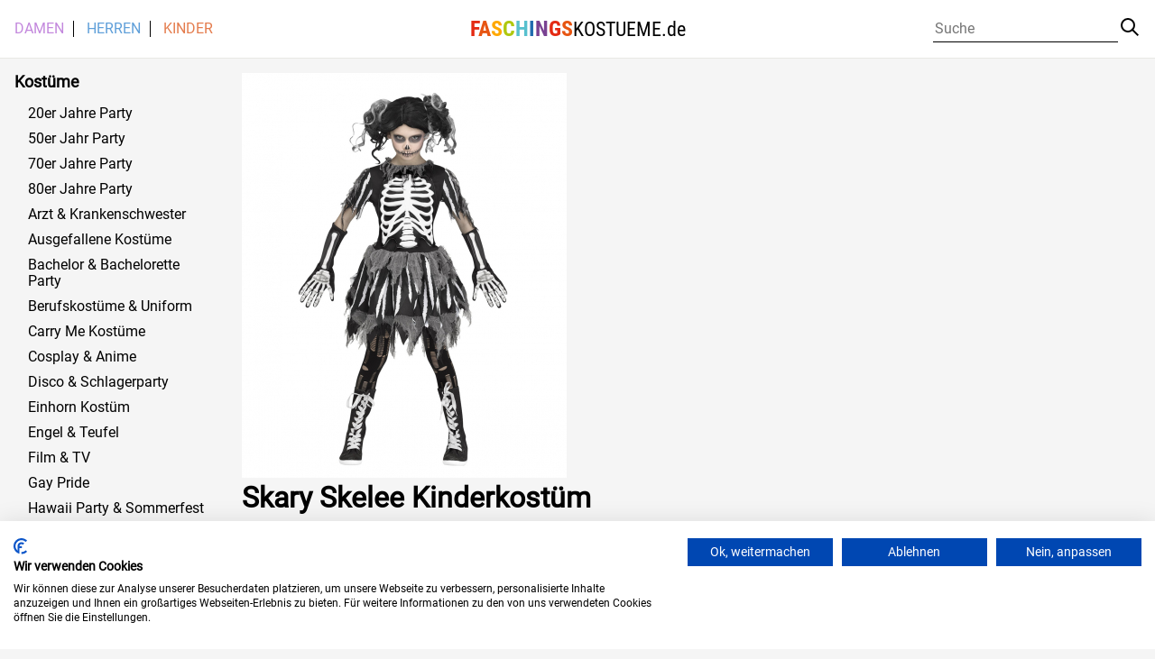

--- FILE ---
content_type: text/html; charset=UTF-8
request_url: https://www.faschingskostueme.de/artikel/3e7efeddb1563f4e4ae98443356c28f1/
body_size: 6097
content:
<!DOCTYPE html>
<html lang="de">

<head>
    <meta charset="utf-8">
    <title>  Skary Skelee Kinderkostüm</title>
    <meta name="viewport" content="width=device-width, initial-scale=1">
        <style>
		/* roboto-slab-regular - latin */

/* roboto-regular - latin */
@font-face {
  font-family: 'Roboto';
  font-style: normal;
  font-weight: 400;
  src: url('https://www.faschingskostueme.de/wp-content/themes/fasching/fonts/roboto-v30-latin-regular.eot'); /* IE9 Compat Modes */
  src: local(''),
       url('https://www.faschingskostueme.de/wp-content/themes/fasching/fonts/roboto-v30-latin-regular.eot?#iefix') format('embedded-opentype'), /* IE6-IE8 */
       url('https://www.faschingskostueme.de/wp-content/themes/fasching/fonts/roboto-v30-latin-regular.woff2') format('woff2'), /* Super Modern Browsers */
       url('https://www.faschingskostueme.de/wp-content/themes/fasching/fonts/roboto-v30-latin-regular.woff') format('woff'), /* Modern Browsers */
       url('https://www.faschingskostueme.de/wp-content/themes/fasching/fonts/roboto-v30-latin-regular.ttf') format('truetype'), /* Safari, Android, iOS */
       url('https://www.faschingskostueme.de/wp-content/themes/fasching/fonts/roboto-v30-latin-regular.svg#Roboto') format('svg'); /* Legacy iOS */
}

/* roboto-condensed-regular - latin */
@font-face {
  font-family: 'Roboto Condensed';
  font-style: normal;
  font-weight: 400;
  src: url('https://www.faschingskostueme.de/wp-content/themes/fasching/fonts/roboto-condensed-v25-latin-regular.eot'); /* IE9 Compat Modes */
  src: local(''),
       url('https://www.faschingskostueme.de/wp-content/themes/fasching/fonts/roboto-condensed-v25-latin-regular.eot?#iefix') format('embedded-opentype'), /* IE6-IE8 */
       url('https://www.faschingskostueme.de/wp-content/themes/fasching/fonts/roboto-condensed-v25-latin-regular.woff2') format('woff2'), /* Super Modern Browsers */
       url('https://www.faschingskostueme.de/wp-content/themes/fasching/fonts/roboto-condensed-v25-latin-regular.woff') format('woff'), /* Modern Browsers */
       url('https://www.faschingskostueme.de/wp-content/themes/fasching/fonts/roboto-condensed-v25-latin-regular.ttf') format('truetype'), /* Safari, Android, iOS */
       url('https://www.faschingskostueme.de/wp-content/themes/fasching/fonts/roboto-condensed-v25-latin-regular.svg#RobotoCondensed') format('svg'); /* Legacy iOS */
}

/* roboto-condensed-700 - latin */
@font-face {
  font-family: 'Roboto Condensed';
  font-style: normal;
  font-weight: 700;
  src: url('https://www.faschingskostueme.de/wp-content/themes/fasching/fonts/roboto-condensed-v25-latin-700.eot'); /* IE9 Compat Modes */
  src: local(''),
       url('https://www.faschingskostueme.de/wp-content/themes/fasching/fonts/roboto-condensed-v25-latin-700.eot?#iefix') format('embedded-opentype'), /* IE6-IE8 */
       url('https://www.faschingskostueme.de/wp-content/themes/fasching/fonts/roboto-condensed-v25-latin-700.woff2') format('woff2'), /* Super Modern Browsers */
       url('https://www.faschingskostueme.de/wp-content/themes/fasching/fonts/roboto-condensed-v25-latin-700.woff') format('woff'), /* Modern Browsers */
       url('https://www.faschingskostueme.de/wp-content/themes/fasching/fonts/roboto-condensed-v25-latin-700.ttf') format('truetype'), /* Safari, Android, iOS */
       url('https://www.faschingskostueme.de/wp-content/themes/fasching/fonts/roboto-condensed-v25-latin-700.svg#RobotoCondensed') format('svg'); /* Legacy iOS */
}



</style> 
    <script>(function(html){html.className = html.className.replace(/\bno-js\b/,'js')})(document.documentElement);</script>
<meta name='robots' content='max-image-preview:large' />
<style id='wp-img-auto-sizes-contain-inline-css' type='text/css'>
img:is([sizes=auto i],[sizes^="auto," i]){contain-intrinsic-size:3000px 1500px}
/*# sourceURL=wp-img-auto-sizes-contain-inline-css */
</style>
<style id='classic-theme-styles-inline-css' type='text/css'>
/*! This file is auto-generated */
.wp-block-button__link{color:#fff;background-color:#32373c;border-radius:9999px;box-shadow:none;text-decoration:none;padding:calc(.667em + 2px) calc(1.333em + 2px);font-size:1.125em}.wp-block-file__button{background:#32373c;color:#fff;text-decoration:none}
/*# sourceURL=/wp-includes/css/classic-themes.min.css */
</style>
<link rel='stylesheet' id='fasching-style-css' href='https://www.faschingskostueme.de/wp-content/themes/fasching/style.css?ver=6.9' type='text/css' media='all' />
<link rel="canonical" href="https://www.faschingskostueme.de/artikel/3e7efeddb1563f4e4ae98443356c28f1/" />

    <style id='global-styles-inline-css' type='text/css'>
:root{--wp--preset--aspect-ratio--square: 1;--wp--preset--aspect-ratio--4-3: 4/3;--wp--preset--aspect-ratio--3-4: 3/4;--wp--preset--aspect-ratio--3-2: 3/2;--wp--preset--aspect-ratio--2-3: 2/3;--wp--preset--aspect-ratio--16-9: 16/9;--wp--preset--aspect-ratio--9-16: 9/16;--wp--preset--color--black: #000000;--wp--preset--color--cyan-bluish-gray: #abb8c3;--wp--preset--color--white: #ffffff;--wp--preset--color--pale-pink: #f78da7;--wp--preset--color--vivid-red: #cf2e2e;--wp--preset--color--luminous-vivid-orange: #ff6900;--wp--preset--color--luminous-vivid-amber: #fcb900;--wp--preset--color--light-green-cyan: #7bdcb5;--wp--preset--color--vivid-green-cyan: #00d084;--wp--preset--color--pale-cyan-blue: #8ed1fc;--wp--preset--color--vivid-cyan-blue: #0693e3;--wp--preset--color--vivid-purple: #9b51e0;--wp--preset--gradient--vivid-cyan-blue-to-vivid-purple: linear-gradient(135deg,rgb(6,147,227) 0%,rgb(155,81,224) 100%);--wp--preset--gradient--light-green-cyan-to-vivid-green-cyan: linear-gradient(135deg,rgb(122,220,180) 0%,rgb(0,208,130) 100%);--wp--preset--gradient--luminous-vivid-amber-to-luminous-vivid-orange: linear-gradient(135deg,rgb(252,185,0) 0%,rgb(255,105,0) 100%);--wp--preset--gradient--luminous-vivid-orange-to-vivid-red: linear-gradient(135deg,rgb(255,105,0) 0%,rgb(207,46,46) 100%);--wp--preset--gradient--very-light-gray-to-cyan-bluish-gray: linear-gradient(135deg,rgb(238,238,238) 0%,rgb(169,184,195) 100%);--wp--preset--gradient--cool-to-warm-spectrum: linear-gradient(135deg,rgb(74,234,220) 0%,rgb(151,120,209) 20%,rgb(207,42,186) 40%,rgb(238,44,130) 60%,rgb(251,105,98) 80%,rgb(254,248,76) 100%);--wp--preset--gradient--blush-light-purple: linear-gradient(135deg,rgb(255,206,236) 0%,rgb(152,150,240) 100%);--wp--preset--gradient--blush-bordeaux: linear-gradient(135deg,rgb(254,205,165) 0%,rgb(254,45,45) 50%,rgb(107,0,62) 100%);--wp--preset--gradient--luminous-dusk: linear-gradient(135deg,rgb(255,203,112) 0%,rgb(199,81,192) 50%,rgb(65,88,208) 100%);--wp--preset--gradient--pale-ocean: linear-gradient(135deg,rgb(255,245,203) 0%,rgb(182,227,212) 50%,rgb(51,167,181) 100%);--wp--preset--gradient--electric-grass: linear-gradient(135deg,rgb(202,248,128) 0%,rgb(113,206,126) 100%);--wp--preset--gradient--midnight: linear-gradient(135deg,rgb(2,3,129) 0%,rgb(40,116,252) 100%);--wp--preset--font-size--small: 13px;--wp--preset--font-size--medium: 20px;--wp--preset--font-size--large: 36px;--wp--preset--font-size--x-large: 42px;--wp--preset--spacing--20: 0.44rem;--wp--preset--spacing--30: 0.67rem;--wp--preset--spacing--40: 1rem;--wp--preset--spacing--50: 1.5rem;--wp--preset--spacing--60: 2.25rem;--wp--preset--spacing--70: 3.38rem;--wp--preset--spacing--80: 5.06rem;--wp--preset--shadow--natural: 6px 6px 9px rgba(0, 0, 0, 0.2);--wp--preset--shadow--deep: 12px 12px 50px rgba(0, 0, 0, 0.4);--wp--preset--shadow--sharp: 6px 6px 0px rgba(0, 0, 0, 0.2);--wp--preset--shadow--outlined: 6px 6px 0px -3px rgb(255, 255, 255), 6px 6px rgb(0, 0, 0);--wp--preset--shadow--crisp: 6px 6px 0px rgb(0, 0, 0);}:where(.is-layout-flex){gap: 0.5em;}:where(.is-layout-grid){gap: 0.5em;}body .is-layout-flex{display: flex;}.is-layout-flex{flex-wrap: wrap;align-items: center;}.is-layout-flex > :is(*, div){margin: 0;}body .is-layout-grid{display: grid;}.is-layout-grid > :is(*, div){margin: 0;}:where(.wp-block-columns.is-layout-flex){gap: 2em;}:where(.wp-block-columns.is-layout-grid){gap: 2em;}:where(.wp-block-post-template.is-layout-flex){gap: 1.25em;}:where(.wp-block-post-template.is-layout-grid){gap: 1.25em;}.has-black-color{color: var(--wp--preset--color--black) !important;}.has-cyan-bluish-gray-color{color: var(--wp--preset--color--cyan-bluish-gray) !important;}.has-white-color{color: var(--wp--preset--color--white) !important;}.has-pale-pink-color{color: var(--wp--preset--color--pale-pink) !important;}.has-vivid-red-color{color: var(--wp--preset--color--vivid-red) !important;}.has-luminous-vivid-orange-color{color: var(--wp--preset--color--luminous-vivid-orange) !important;}.has-luminous-vivid-amber-color{color: var(--wp--preset--color--luminous-vivid-amber) !important;}.has-light-green-cyan-color{color: var(--wp--preset--color--light-green-cyan) !important;}.has-vivid-green-cyan-color{color: var(--wp--preset--color--vivid-green-cyan) !important;}.has-pale-cyan-blue-color{color: var(--wp--preset--color--pale-cyan-blue) !important;}.has-vivid-cyan-blue-color{color: var(--wp--preset--color--vivid-cyan-blue) !important;}.has-vivid-purple-color{color: var(--wp--preset--color--vivid-purple) !important;}.has-black-background-color{background-color: var(--wp--preset--color--black) !important;}.has-cyan-bluish-gray-background-color{background-color: var(--wp--preset--color--cyan-bluish-gray) !important;}.has-white-background-color{background-color: var(--wp--preset--color--white) !important;}.has-pale-pink-background-color{background-color: var(--wp--preset--color--pale-pink) !important;}.has-vivid-red-background-color{background-color: var(--wp--preset--color--vivid-red) !important;}.has-luminous-vivid-orange-background-color{background-color: var(--wp--preset--color--luminous-vivid-orange) !important;}.has-luminous-vivid-amber-background-color{background-color: var(--wp--preset--color--luminous-vivid-amber) !important;}.has-light-green-cyan-background-color{background-color: var(--wp--preset--color--light-green-cyan) !important;}.has-vivid-green-cyan-background-color{background-color: var(--wp--preset--color--vivid-green-cyan) !important;}.has-pale-cyan-blue-background-color{background-color: var(--wp--preset--color--pale-cyan-blue) !important;}.has-vivid-cyan-blue-background-color{background-color: var(--wp--preset--color--vivid-cyan-blue) !important;}.has-vivid-purple-background-color{background-color: var(--wp--preset--color--vivid-purple) !important;}.has-black-border-color{border-color: var(--wp--preset--color--black) !important;}.has-cyan-bluish-gray-border-color{border-color: var(--wp--preset--color--cyan-bluish-gray) !important;}.has-white-border-color{border-color: var(--wp--preset--color--white) !important;}.has-pale-pink-border-color{border-color: var(--wp--preset--color--pale-pink) !important;}.has-vivid-red-border-color{border-color: var(--wp--preset--color--vivid-red) !important;}.has-luminous-vivid-orange-border-color{border-color: var(--wp--preset--color--luminous-vivid-orange) !important;}.has-luminous-vivid-amber-border-color{border-color: var(--wp--preset--color--luminous-vivid-amber) !important;}.has-light-green-cyan-border-color{border-color: var(--wp--preset--color--light-green-cyan) !important;}.has-vivid-green-cyan-border-color{border-color: var(--wp--preset--color--vivid-green-cyan) !important;}.has-pale-cyan-blue-border-color{border-color: var(--wp--preset--color--pale-cyan-blue) !important;}.has-vivid-cyan-blue-border-color{border-color: var(--wp--preset--color--vivid-cyan-blue) !important;}.has-vivid-purple-border-color{border-color: var(--wp--preset--color--vivid-purple) !important;}.has-vivid-cyan-blue-to-vivid-purple-gradient-background{background: var(--wp--preset--gradient--vivid-cyan-blue-to-vivid-purple) !important;}.has-light-green-cyan-to-vivid-green-cyan-gradient-background{background: var(--wp--preset--gradient--light-green-cyan-to-vivid-green-cyan) !important;}.has-luminous-vivid-amber-to-luminous-vivid-orange-gradient-background{background: var(--wp--preset--gradient--luminous-vivid-amber-to-luminous-vivid-orange) !important;}.has-luminous-vivid-orange-to-vivid-red-gradient-background{background: var(--wp--preset--gradient--luminous-vivid-orange-to-vivid-red) !important;}.has-very-light-gray-to-cyan-bluish-gray-gradient-background{background: var(--wp--preset--gradient--very-light-gray-to-cyan-bluish-gray) !important;}.has-cool-to-warm-spectrum-gradient-background{background: var(--wp--preset--gradient--cool-to-warm-spectrum) !important;}.has-blush-light-purple-gradient-background{background: var(--wp--preset--gradient--blush-light-purple) !important;}.has-blush-bordeaux-gradient-background{background: var(--wp--preset--gradient--blush-bordeaux) !important;}.has-luminous-dusk-gradient-background{background: var(--wp--preset--gradient--luminous-dusk) !important;}.has-pale-ocean-gradient-background{background: var(--wp--preset--gradient--pale-ocean) !important;}.has-electric-grass-gradient-background{background: var(--wp--preset--gradient--electric-grass) !important;}.has-midnight-gradient-background{background: var(--wp--preset--gradient--midnight) !important;}.has-small-font-size{font-size: var(--wp--preset--font-size--small) !important;}.has-medium-font-size{font-size: var(--wp--preset--font-size--medium) !important;}.has-large-font-size{font-size: var(--wp--preset--font-size--large) !important;}.has-x-large-font-size{font-size: var(--wp--preset--font-size--x-large) !important;}
/*# sourceURL=global-styles-inline-css */
</style>
</head>

<body class="wp-singular artikel-template-default single single-artikel postid-38317 wp-theme-fasching">	
	<script src="https://consent.cookiefirst.com/sites/faschingskostueme.de-93ba4d66-dbf5-4eff-ad55-f584647231c2/consent.js"></script>

    <header class="head">
        <div class="head-wrap">  
            <div class="head-content">   
                <div class="burger">
                    <div class="icon"><span class="lines"></span></div>
                </div>
                <div class="menu">
                
                    <div class="menu-menu-1-container"><ul id="top-menu" class="menu"><li id="menu-item-3052" class="menu-item menu-item-type-taxonomy menu-item-object-gender current-artikel-ancestor current-menu-parent current-artikel-parent menu-item-3052"><a href="https://www.faschingskostueme.de/gender/female/">Damen</a></li>
<li id="menu-item-3053" class="menu-item menu-item-type-taxonomy menu-item-object-gender menu-item-3053"><a href="https://www.faschingskostueme.de/gender/male/">Herren</a></li>
<li id="menu-item-3054" class="menu-item menu-item-type-taxonomy menu-item-object-agegroup current-artikel-ancestor current-menu-parent current-artikel-parent menu-item-3054"><a href="https://www.faschingskostueme.de/agegroup/kinder/">Kinder</a></li>
</ul></div>                    
                </div>
                <h1>
                        <a class="site-title" href="https://www.faschingskostueme.de"><span>F</span><span>A</span><span>S</span><span>C</span><span>H</span><span>I</span><span>N</span><span>G</span><span>S</span><span>KOSTUEME.de</span></a>              
                </h1>
                <section class="search">
                    <div class="icon"><span class="search"></span></div>
                    
                    
                    <form role="search" method="get" class="search-form" action="/">
                        <input type="search" id="search-form-6971b01752fec" class="search-field"
                            placeholder="Suche"
                            value="" name="s"/>

                                                <button type="submit" class="search-submit"><div class="icon"><span class="search"></span></div>
                        </button>
                    </form>

                </section>
            </div>
        </div>       
    </header>
    <section class="main">
<aside class="main_side">
        <div class="mobcats">   
               <div class="menu-menu-1-container"><ul id="side-menu" class="menu"><li class="menu-item menu-item-type-taxonomy menu-item-object-gender current-artikel-ancestor current-menu-parent current-artikel-parent menu-item-3052"><a href="https://www.faschingskostueme.de/gender/female/">Damen</a></li>
<li class="menu-item menu-item-type-taxonomy menu-item-object-gender menu-item-3053"><a href="https://www.faschingskostueme.de/gender/male/">Herren</a></li>
<li class="menu-item menu-item-type-taxonomy menu-item-object-agegroup current-artikel-ancestor current-menu-parent current-artikel-parent menu-item-3054"><a href="https://www.faschingskostueme.de/agegroup/kinder/">Kinder</a></li>
</ul></div>            
        </div>
        <div class="cat_widget">
                <div class="widget_title">Kost&uuml;me</div>
                <ul class="cats">  
     
                     
                    
                                        <li><a href="https://www.faschingskostueme.de/motto/20er-jahre-party/">20er Jahre Party</a></li>
                    
                                        <li><a href="https://www.faschingskostueme.de/motto/50er-jahr-party/">50er Jahr Party</a></li>
                    
                                        <li><a href="https://www.faschingskostueme.de/motto/70er-jahre-party/">70er Jahre Party</a></li>
                    
                                        <li><a href="https://www.faschingskostueme.de/motto/80er-jahre-party/">80er Jahre Party</a></li>
                    
                                        <li><a href="https://www.faschingskostueme.de/motto/arzt-krankenschwester/">Arzt &amp; Krankenschwester</a></li>
                    
                                        <li><a href="https://www.faschingskostueme.de/motto/ausgefallene-kostueme/">Ausgefallene Kostüme</a></li>
                    
                                        <li><a href="https://www.faschingskostueme.de/motto/bachelor-bachelorette-party/">Bachelor &amp; Bachelorette Party</a></li>
                    
                                        <li><a href="https://www.faschingskostueme.de/motto/berufskostueme-uniform/">Berufskostüme &amp; Uniform</a></li>
                    
                                        <li><a href="https://www.faschingskostueme.de/motto/carry-me-kostueme/">Carry Me Kostüme</a></li>
                    
                                        <li><a href="https://www.faschingskostueme.de/motto/cosplay-anime/">Cosplay &amp; Anime</a></li>
                    
                                        <li><a href="https://www.faschingskostueme.de/motto/disco-schlagerparty/">Disco &amp; Schlagerparty</a></li>
                    
                                        <li><a href="https://www.faschingskostueme.de/motto/einhorn-kostuem/">Einhorn Kostüm</a></li>
                    
                                        <li><a href="https://www.faschingskostueme.de/motto/engel-teufel/">Engel &amp; Teufel</a></li>
                    
                                        <li><a href="https://www.faschingskostueme.de/motto/film-tv/">Film &amp; TV</a></li>
                    
                                        <li><a href="https://www.faschingskostueme.de/motto/gay-pride/">Gay Pride</a></li>
                    
                                        <li><a href="https://www.faschingskostueme.de/motto/hawaii-party-sommerfest/">Hawaii Party &amp; Sommerfest</a></li>
                    
                                        <li><a href="https://www.faschingskostueme.de/motto/hexen-zauberer/">Hexen &amp; Zauberer</a></li>
                    
                                        <li><a href="https://www.faschingskostueme.de/motto/hippie-flower-power/">Hippie &amp; Flower Power</a></li>
                    
                                        <li><a href="https://www.faschingskostueme.de/motto/hochzeit/">Hochzeit</a></li>
                    
                                        <li><a href="https://www.faschingskostueme.de/motto/horror-clowns/">Horror Clowns</a></li>
                    
                                        <li><a href="https://www.faschingskostueme.de/motto/maerchen-sagen/">Märchen &amp; Sagen</a></li>
                    
                                        <li><a href="https://www.faschingskostueme.de/motto/mittelalter-liverollenspiel/">Mittelalter &amp; Liverollenspiel</a></li>
                    
                                        <li><a href="https://www.faschingskostueme.de/motto/moenche-nonnen/">Mönche &amp; Nonnen</a></li>
                    
                                        <li><a href="https://www.faschingskostueme.de/motto/neandertaler-steinzeitmensch/">Neandertaler &amp; Steinzeitmensch</a></li>
                    
                                        <li><a href="https://www.faschingskostueme.de/motto/neon-party/">Neon Party</a></li>
                    
                                        <li><a href="https://www.faschingskostueme.de/motto/ninja-samurai/">Ninja &amp; Samurai</a></li>
                    
                                        <li><a href="https://www.faschingskostueme.de/motto/oktoberfest-party/">Oktoberfest Party</a></li>
                    
                                        <li><a href="https://www.faschingskostueme.de/motto/osterparty/">Osterparty</a></li>
                    
                                        <li><a href="https://www.faschingskostueme.de/motto/piloten-stewardessen/">Piloten &amp; Stewardessen</a></li>
                    
                                        <li><a href="https://www.faschingskostueme.de/motto/piraten-seeraeuber/">Piraten &amp; Seeräuber</a></li>
                    
                                        <li><a href="https://www.faschingskostueme.de/motto/polizisten-gangster/">Polizisten &amp; Gangster</a></li>
                    
                                        <li><a href="https://www.faschingskostueme.de/motto/roemer-gladiatoren/">Römer &amp; Gladiatoren</a></li>
                    
                                        <li><a href="https://www.faschingskostueme.de/motto/sexy-kostueme/">Sexy Kostüme</a></li>
                    
                                        <li><a href="https://www.faschingskostueme.de/motto/show-musical/">Show &amp; Musical</a></li>
                    
                                        <li><a href="https://www.faschingskostueme.de/motto/skelett-kostueme/">Skelett Kostüme</a></li>
                    
                                        <li><a href="https://www.faschingskostueme.de/motto/skelette-reaper/">Skelette &amp; Reaper</a></li>
                    
                                        <li><a href="https://www.faschingskostueme.de/motto/sportler-party-fanartikel/">Sportler Party &amp; Fanartikel</a></li>
                    
                                        <li><a href="https://www.faschingskostueme.de/motto/st-patricks-day/">St. Patrick`s Day</a></li>
                    
                                        <li><a href="https://www.faschingskostueme.de/motto/steampunk/">Steampunk</a></li>
                    
                                        <li><a href="https://www.faschingskostueme.de/motto/superhelden/">Superhelden</a></li>
                    
                                        <li><a href="https://www.faschingskostueme.de/motto/tag-der-toten/">Tag der Toten</a></li>
                    
                                        <li><a href="https://www.faschingskostueme.de/motto/tierkostueme/">Tierkostüme</a></li>
                    
                                        <li><a href="https://www.faschingskostueme.de/motto/travestieshow-maennerballett/">Travestieshow &amp; Männerballett</a></li>
                    
                                        <li><a href="https://www.faschingskostueme.de/motto/vampire-gothic/">Vampire &amp; Gothic</a></li>
                    
                                        <li><a href="https://www.faschingskostueme.de/motto/voodoo/">Voodoo</a></li>
                    
                                        <li><a href="https://www.faschingskostueme.de/motto/weihnachten/">Weihnachten</a></li>
                    
                                        <li><a href="https://www.faschingskostueme.de/motto/werwoelfe/">Werwölfe</a></li>
                    
                                        <li><a href="https://www.faschingskostueme.de/motto/wikinger-barbaren/">Wikinger &amp; Barbaren</a></li>
                    
                                        <li><a href="https://www.faschingskostueme.de/motto/wild-west-party/">Wild West Party</a></li>
                    
                                        <li><a href="https://www.faschingskostueme.de/motto/zombies/">Zombies</a></li>
                    
                </ul>


        </div>
    </aside>
    <main class="main_content" role="main">         
        
        <section class="page"> 

                   
                                <img width="360" height="449" src="https://www.faschingskostueme.de/wp-content/uploads/2022/10/skary-skellee-kinderkostuem-37623.jpg" class="fasching-featured-image wp-post-image" alt="" decoding="async" fetchpriority="high" srcset="https://www.faschingskostueme.de/wp-content/uploads/2022/10/skary-skellee-kinderkostuem-37623.jpg 360w, https://www.faschingskostueme.de/wp-content/uploads/2022/10/skary-skellee-kinderkostuem-37623-241x300.jpg 241w, https://www.faschingskostueme.de/wp-content/uploads/2022/10/skary-skellee-kinderkostuem-37623-300x374.jpg 300w" sizes="(max-width: 360px) 100vw, 360px" /><h1 class="title">Skary Skelee Kinderkostüm</h1><p>Skary Skelee Kinderkostüm für Fasching | Kaufe Kostüme, Masken &amp; Accessoires für Jung &amp; Alt von Karneval-Universe.de!</p>
  
                



        </section>
    </main>
</section>
    <footer>
        <div class="footer">
                
            <div class="site-title">
                <span>F</span><span>A</span><span>S</span><span>C</span><span>H</span><span>I</span><span>N</span><span>G</span><span>S</span><span>KOSTUEME.de</span>                
            </div>

            <p>Copyright &copy; 2018 FASCHINGSKOSTUEME.de<br>
            Alle Preise inkl. der jeweils geltenden MwSt.. Alle Angaben ohne Gew&auml;hr</p>

        </div>
        <div class="legal">
        <div class="menu-footer-container"><ul id="footer-menu" class="menu"><li id="menu-item-8574" class="menu-item menu-item-type-post_type menu-item-object-page menu-item-8574"><a href="https://www.faschingskostueme.de/impressum/">Impressum</a></li>
<li id="menu-item-8576" class="menu-item menu-item-type-post_type menu-item-object-page menu-item-8576"><a href="https://www.faschingskostueme.de/datenschutz/">Datenschutz</a></li>
</ul></div>        </div>
    </footer>
    <script>
    if (!Element.prototype.matches) {
    Element.prototype.matches = Element.prototype.msMatchesSelector ||
        Element.prototype.webkitMatchesSelector;
}

if (!Element.prototype.closest) {
    Element.prototype.closest = function (s) {
        var el = this;
        if (!document.documentElement.contains(el)) return null;
        do {
            if (el.matches(s)) return el;
            el = el.parentElement || el.parentNode;
        } while (el !== null && el.nodeType === 1);
        return null;
    };
}


(function () {
    
    var $els = {
        'burger': document.querySelector('.burger>.icon'),
        'search': document.querySelector('.search>.icon'),
        'searchinput': document.querySelector('.search form .search-field'),
        'searchbutton': document.querySelector('.search form button'),
        'filter_titles': document.querySelectorAll('.filter_title'),
        'mobile_filter_control': document.querySelectorAll('.mobile-filter-controls>div'),
        'mobile_control_divs': {
            'filter': document.querySelector('.filter_row'),
            'sorter': document.querySelector('.sorter_row')
        },
        'main': document.querySelector('.main')
    }

    var outsideclick = function(outside,callback){
        var closer = function (e) {
            if (!e.target.closest(outside)) {              
                document.body.removeEventListener('click', closer, true);
                callback();
            }
        };
        document.body.addEventListener('click', closer, true)
    }
    var sidebar = {
        'open': function(e){
            $els.burger.classList.add('active');
            $els.main.classList.add('active');        
            e.stopImmediatePropagation();
            outsideclick('.main_side, .burger', function(){            
                $els.burger.classList.remove('active');
                $els.main.classList.remove('active');
            });
        },
        'close': function(e){
            $els.burger.classList.remove('active');
            $els.main.classList.remove('active');
        }
    }   

    $els.burger.addEventListener('click', function (e) {

        if ($els.burger.classList.contains('active')) {            
            sidebar.close(e);
        }
        else {
            sidebar.open(e);
        } 
    });
    $els.search.addEventListener('click', function () {
        window.setTimeout(function () { 
            $els.searchinput.focus(); 
        }, 0); 
        $els.search.classList.toggle('active');
        $els.search.closest('.head').classList.toggle('active');
        outsideclick('.search-field', function(){                
            $els.search.classList.remove('active');
            $els.search.closest('.head').classList.remove('active');
        })
    });

    $els.searchbutton.addEventListener('click', function (e) {
        if (!$els.searchinput.value) {
            e.preventDefault();
            $els.search.classList.remove('active');
            $els.search.closest('.head').classList.remove('active');
        }

    });



    [].forEach.call($els.filter_titles, function (div) {

        div.addEventListener('click', function (e) {
            e.preventDefault();
            [].forEach.call($els.filter_titles, function (div) {
                div.closest('.filter_select').classList.remove('active');
            });
            div.closest('.filter_select').classList.toggle('active');
            e.stopImmediatePropagation();
            outsideclick('.filter_select', function(){
                div.closest('.filter_select').classList.remove('active');
            });
        })

    });

    [].forEach.call($els.mobile_filter_control, function (div) {
        div.addEventListener('click', function (e) {
            e.preventDefault();
            [].forEach.call($els.mobile_filter_control, function (div) {
                div.classList.remove('active');
                $els.mobile_control_divs['filter'].classList.remove('active');
                $els.mobile_control_divs['sorter'].classList.remove('active');
            });
            div.classList.toggle('active');
            $els.mobile_control_divs[div.dataset.target].classList.toggle('active');
        });
    });


    var startX = 0;
    var endX = 0;
  
    document.body.addEventListener('touchstart', function(e) {
      startX = e.changedTouches[0].screenX;
    }, false);
  
    document.body.addEventListener('touchend', function(e) {
      endX = e.changedTouches[0].screenX;
        if (endX < startX - window.innerWidth/4 || endX <= 0) {
            sidebar.close(e);
        }
    
        if (endX > startX + window.innerWidth/3 || endX >= window.innerWidth) {
            sidebar.open(e);
        }       
    }, false);

})();
(function () {
    var catnavwrap = document.querySelector('.content_cat-navi');
    var catnav = document.querySelector('.cat-navi');
    var catnav_next = document.querySelector('.content_cat-navi .next');
    var catnav_prev = document.querySelector('.content_cat-navi .prev');
    if (!catnav) return;
    if (catnav.scrollLeft == 0) {
        catnav_prev.style.display = 'none'
    }

    var clicker = function (e) {
        var distance = Math.round((catnavwrap.scrollWidth)*0.75)* +e.target.closest('.prev,.next').dataset.dir;
        catnav.scrollLeft = +catnav.scrollLeft + distance ;
        
        window.setTimeout(function(){
            if (catnav.scrollLeft < 50) {
                catnav_prev.style.display = 'none'
            } else {
                catnav_prev.style.display = 'block'
            }
            if (catnav.scrollLeft >= catnav.scrollWidth - catnavwrap.scrollWidth - 50) {
                catnav_next.style.display = 'none'
            } else {
                catnav_next.style.display = 'block'
            }
        },500);
        
    }

    catnav_next.addEventListener('click', clicker);
    catnav_prev.addEventListener('click', clicker);

})();
    (function(){


          
          
    })();

    </script>
    <script type="speculationrules">
{"prefetch":[{"source":"document","where":{"and":[{"href_matches":"/*"},{"not":{"href_matches":["/wp-*.php","/wp-admin/*","/wp-content/uploads/*","/wp-content/*","/wp-content/plugins/*","/wp-content/themes/fasching/*","/*\\?(.+)"]}},{"not":{"selector_matches":"a[rel~=\"nofollow\"]"}},{"not":{"selector_matches":".no-prefetch, .no-prefetch a"}}]},"eagerness":"conservative"}]}
</script>
</body>

</html>